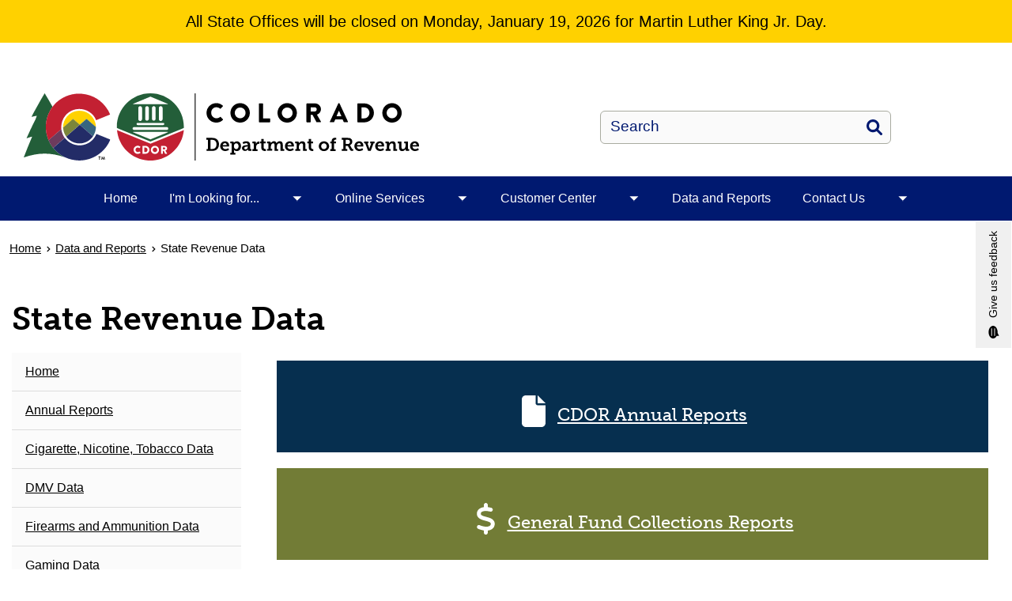

--- FILE ---
content_type: text/html; charset=UTF-8
request_url: https://cdor.colorado.gov/data-and-reports/state-revenue-data
body_size: 9710
content:
<!DOCTYPE html>
<html  lang="en" dir="ltr" prefix="content: http://purl.org/rss/1.0/modules/content/  dc: http://purl.org/dc/terms/  foaf: http://xmlns.com/foaf/0.1/  og: http://ogp.me/ns#  rdfs: http://www.w3.org/2000/01/rdf-schema#  schema: http://schema.org/  sioc: http://rdfs.org/sioc/ns#  sioct: http://rdfs.org/sioc/types#  skos: http://www.w3.org/2004/02/skos/core#  xsd: http://www.w3.org/2001/XMLSchema# ">
  <head>
    <script src="https://use.typekit.net/vvp7pty.js"></script>
    <script>try{Typekit.load({ async: true });}catch(e){}</script>
    <meta charset="utf-8" />
<noscript><style>form.antibot * :not(.antibot-message) { display: none !important; }</style>
</noscript><link rel="canonical" href="https://cdor.colorado.gov/data-and-reports/state-revenue-data" />
<meta name="robots" content="index, follow" />
<meta name="Generator" content="Drupal 10 (https://www.drupal.org)" />
<meta name="MobileOptimized" content="width" />
<meta name="HandheldFriendly" content="true" />
<meta name="viewport" content="width=device-width, initial-scale=1.0" />
<link rel="alternate" hreflang="en" href="https://cdor.colorado.gov/data-and-reports/state-revenue-data" />
<link rel="icon" href="/themes/custom/ci_xy/favicon.ico" type="image/vnd.microsoft.icon" />

    <title>State Revenue Data | Colorado Department of Revenue</title>

        
    <link rel="stylesheet" media="all" href="/modules/custom/ci_admin_tweaks/css/ci_at_style.css?t74x3v" />
<link rel="stylesheet" media="all" href="/modules/custom/ci_theme_options/css/ci_theme_style.css?t74x3v" />
<link rel="stylesheet" media="all" href="/core/misc/components/progress.module.css?t74x3v" />
<link rel="stylesheet" media="all" href="/core/misc/components/ajax-progress.module.css?t74x3v" />
<link rel="stylesheet" media="all" href="/core/modules/system/css/components/align.module.css?t74x3v" />
<link rel="stylesheet" media="all" href="/core/modules/system/css/components/fieldgroup.module.css?t74x3v" />
<link rel="stylesheet" media="all" href="/core/modules/system/css/components/container-inline.module.css?t74x3v" />
<link rel="stylesheet" media="all" href="/core/modules/system/css/components/clearfix.module.css?t74x3v" />
<link rel="stylesheet" media="all" href="/core/modules/system/css/components/details.module.css?t74x3v" />
<link rel="stylesheet" media="all" href="/core/modules/system/css/components/hidden.module.css?t74x3v" />
<link rel="stylesheet" media="all" href="/core/modules/system/css/components/item-list.module.css?t74x3v" />
<link rel="stylesheet" media="all" href="/core/modules/system/css/components/js.module.css?t74x3v" />
<link rel="stylesheet" media="all" href="/core/modules/system/css/components/nowrap.module.css?t74x3v" />
<link rel="stylesheet" media="all" href="/core/modules/system/css/components/position-container.module.css?t74x3v" />
<link rel="stylesheet" media="all" href="/core/modules/system/css/components/reset-appearance.module.css?t74x3v" />
<link rel="stylesheet" media="all" href="/core/modules/system/css/components/resize.module.css?t74x3v" />
<link rel="stylesheet" media="all" href="/core/modules/system/css/components/system-status-counter.css?t74x3v" />
<link rel="stylesheet" media="all" href="/core/modules/system/css/components/system-status-report-counters.css?t74x3v" />
<link rel="stylesheet" media="all" href="/core/modules/system/css/components/system-status-report-general-info.css?t74x3v" />
<link rel="stylesheet" media="all" href="/core/modules/system/css/components/tablesort.module.css?t74x3v" />
<link rel="stylesheet" media="all" href="/modules/contrib/bootstrap_paragraphs/css/bootstrap-paragraphs.min.css?t74x3v" />
<link rel="stylesheet" media="all" href="/modules/contrib/bootstrap_paragraphs/css/bootstrap-paragraphs-columns.min.css?t74x3v" />
<link rel="stylesheet" media="all" href="/modules/contrib/bootstrap_paragraphs/css/bootstrap-paragraphs-colors.css?t74x3v" />
<link rel="stylesheet" media="all" href="/core/modules/views/css/views.module.css?t74x3v" />
<link rel="stylesheet" media="all" href="/modules/contrib/cacheflush/css/cacheflush.menu.css?t74x3v" />
<link rel="stylesheet" media="all" href="/modules/contrib/ckeditor_accordion/css/accordion.frontend.css?t74x3v" />
<link rel="stylesheet" media="all" href="/modules/contrib/google_cse/css/google_cse.css?t74x3v" />
<link rel="stylesheet" media="all" href="/modules/contrib/google_cse/css/no_watermark.css?t74x3v" />
<link rel="stylesheet" media="all" href="/modules/contrib/paragraphs/css/paragraphs.unpublished.css?t74x3v" />
<link rel="stylesheet" media="all" href="/modules/contrib/social_media_links/css/social_media_links.theme.css?t74x3v" />
<link rel="stylesheet" media="all" href="/modules/contrib/tb_megamenu/dist/base.css?t74x3v" />
<link rel="stylesheet" media="all" href="/modules/contrib/tb_megamenu/dist/styles.css?t74x3v" />
<link rel="stylesheet" media="all" href="/modules/contrib/webform/modules/webform_bootstrap/css/webform_bootstrap.css?t74x3v" />
<link rel="stylesheet" media="all" href="/themes/custom/ci_xy/css/style.css?t74x3v" />
<link rel="stylesheet" media="all" href="/sites/revenue/files/asset_injector/css/accordion_focus_contrast-27288abeb0d772843e546a4173fdd0dd.css?t74x3v" />
<link rel="stylesheet" media="all" href="/sites/revenue/files/asset_injector/css/dor_style_tables-7af12a50061ed1039ce184d34377e5d6.css?t74x3v" />
<link rel="stylesheet" media="all" href="/sites/revenue/files/asset_injector/css/left_menu_underline-2b41edb1a298cc9c3e0e9cfbbdd0d499.css?t74x3v" />
<link rel="stylesheet" media="all" href="/sites/revenue/files/asset_injector/css/underline_icon_links-82cba112e11fe2c0d23c8c74b40a4bf4.css?t74x3v" />
<link rel="stylesheet" media="all" href="/sites/revenue/files/asset_injector/css/webform_email_handler_temp_css_fix_barry_tyler_co-f7b9202a8bd60ff489b10e84aef3d94c.css?t74x3v" />

    <script type="application/json" data-drupal-selector="drupal-settings-json">{"path":{"baseUrl":"\/","pathPrefix":"","currentPath":"node\/10541","currentPathIsAdmin":false,"isFront":false,"currentLanguage":"en"},"pluralDelimiter":"\u0003","suppressDeprecationErrors":true,"gtag":{"tagId":"G-L5D2L4MG9T","consentMode":false,"otherIds":[],"events":[],"additionalConfigInfo":[]},"ajaxPageState":{"libraries":"[base64]","theme":"ci_xy","theme_token":null},"ajaxTrustedUrl":{"\/search\/search":true},"ckeditorAccordion":{"accordionStyle":{"collapseAll":1,"keepRowsOpen":1,"animateAccordionOpenAndClose":1,"openTabsWithHash":1,"allowHtmlInTitles":0}},"bootstrap":{"forms_has_error_value_toggle":1,"popover_enabled":1,"popover_animation":1,"popover_auto_close":1,"popover_container":"body","popover_content":"","popover_delay":"0","popover_html":0,"popover_placement":"right","popover_selector":"","popover_title":"","popover_trigger":"click","tooltip_enabled":1,"tooltip_animation":1,"tooltip_container":"body","tooltip_delay":"0","tooltip_html":0,"tooltip_placement":"auto left","tooltip_selector":"","tooltip_trigger":"hover"},"TBMegaMenu":{"TBElementsCounter":{"column":null},"theme":"ci_xy","691af7fc-6e09-483b-8ecc-4a9a79cf8897":{"arrows":"1"}},"googlePSE":{"language":"en","displayWatermark":0},"user":{"uid":0,"permissionsHash":"282a8eb891ba4e002069024f4da367d37cfda3fec299e5105c6c8f0b84518ecd"}}</script>
<script src="/core/misc/drupalSettingsLoader.js?v=10.5.6"></script>
<script src="https://kit.fontawesome.com/29dcdba56a.js" defer crossorigin="anonymous"></script>
<script src="/modules/contrib/google_tag/js/gtag.js?t74x3v"></script>

  </head>
  <body class="path-node page-node-type-page has-glyphicons">
    <div class="site-wrapper">
      <a href="#main-content" class="visually-hidden focusable skip-link">
        Skip to main content
      </a>
      
        <div class="dialog-off-canvas-main-canvas" data-off-canvas-main-canvas>
    

<header>
    
  <div class="region region-co-branding">
    


  
   
<section class="views-element-container block block-views block-views-blockalert-bar-block-1 clearfix       color__brand-yellow
  " id="block-views-block-alert-bar-block-1" aria-label="Announcement" role="region">
    
        

          <div class="form-group"><div class="view view-alert-bar view-id-alert_bar view-display-id-block_1 js-view-dom-id-06a19cb3035884dbe3ce6ad2263f1d6bd343c6ccd65352d5f297bda9838688d2">
  
    
  
    
    

      <div class="view-content">
          <div class="views-row"><div class="views-field views-field-field-alert-summary"><div class="field-content"><p>All State Offices will be closed on Monday, January 19, 2026 for Martin Luther King Jr. Day.</p></div></div></div>

    </div>
  
          </div>
</div>

    </section>

    <div class="container">
        <section id="block-googletranslate" class="block block-block-content block-block-contentce2a82d9-2097-45f4-94d7-68d7607c4464 clearfix" aria-label="Site Translation">
  
    

      
            <div class="field field--name-body field--type-text-with-summary field--label-hidden field--item"><div id="google_translate_element">&nbsp;</div>
<script type="text/javascript">
function googleTranslateElementInit() {
  new google.translate.TranslateElement({pageLanguage: 'en'}, 'google_translate_element');
}
</script><script type="text/javascript" src="//translate.google.com/translate_a/element.js?cb=googleTranslateElementInit"></script></div>
      
  </section>


    </div>
  </div>

      <div class="header">
    <div class="row">
      <div class="container">
        <div class="col-sm-7">
            <div class="region region-global-header">
                  <a class="header__logo navbar-btn" href="/" aria-label="Colorado Department of Revenue" title="Colorado Department of Revenue" rel="home">
        <img class="header__logo--image" src="/sites/revenue/files/logo.svg" alt="Colorado Department of Revenue" />
      </a>
      
  </div>

        </div>
        <div class="col-sm-5">
          <div class="header__search googlesearch">
            <div class="search-block-form google-cse block block-search block-search-form-block" data-drupal-selector="search-block-form" id="block-searchform" role="search">
  
    
      <form action="/search/search" method="get" id="search-block-form" accept-charset="UTF-8">
  <div class="form-item js-form-item form-type-search js-form-type-search form-item-keys js-form-item-keys form-no-label form-group">
      <label for="edit-keys--2" class="control-label sr-only">Search</label>
  
  
  <div class="input-group"><input title="Enter the terms you wish to search for." data-drupal-selector="edit-keys" class="form-search form-control" placeholder="Search" type="search" id="edit-keys--2" name="keys" value="" size="40" maxlength="128" data-toggle="tooltip" /><span class="input-group-btn"><button  type="submit" value="Search" class="button js-form-submit form-submit btn" >Search</button></span></div>

  
  
  </div>
<div class="form-actions form-group js-form-wrapper form-wrapper" data-drupal-selector="edit-actions" id="edit-actions"></div>

</form>

  </div>

          </div>
        </div>
      </div>
    </div>
  </div>
  

                                                                          <div class="top-nav-wrapper">
          <div class="top-nav color__brand-dark-blue">
            <div class="container">
                                                                                                                                                                                                                                                                                                                                                                                                                                                                                                                                                                                                                                                                                                <div class="region region-navigation">
    <section id="block-ci-xy-mainnavigation" class="block block-tb-megamenu block-tb-megamenu-menu-blockmain clearfix">
  
    

      <nav  class="tbm tbm-main tbm-arrows" id="691af7fc-6e09-483b-8ecc-4a9a79cf8897" data-breakpoint="1024" aria-label="Main">
      <button class="tbm-button" type="button">
      <div class="tbm-button-hamburger-menu-text">Menu</div>
      <span class="tbm-button-container">
        <span></span>
        <span></span>
        <span></span>
        <span></span>
      </span>
    </button>
    <div class="tbm-collapse ">
    <ul  class="tbm-nav level-0 items-6" >
                      
  <li  class="tbm-item level-1" aria-level="1">
      <div class="tbm-link-container color__brand-dark-blue">
            <a href="/home" class="tbm-link level-1">
                Home
          </a>
            </div>
    
</li>

                        
  <li  class="tbm-item level-1 tbm-item--has-dropdown" aria-level="1">
      <div class="tbm-link-container color__brand-dark-blue">
            <a href="/home" class="tbm-link level-1">
                I&#039;m Looking for...
          </a>
                <button aria-controls="menu-item-e1312c57fca500bb3f9d51ad94ca9446" aria-expanded="off" class="tbm-submenu-toggle  always-show color__brand-dark-blue"> <span class="visually-hidden">Toggle I&#039;m Looking for...  submenu</span></button>
          </div>
    <div  class="tbm-submenu tbm-item-child tbm-has-width" style="width: 290px;" id="menu-item-e1312c57fca500bb3f9d51ad94ca9446">
      <div class="color__brand-dark-blue">
  <div  class="tbm-row">
          <div  class="tbm-column span12">
  <div class="tbm-column-inner">
               <ul  class="tbm-subnav level-1 items-8">
                      
  <li  class="tbm-item level-2" aria-level="2">
      <div class="tbm-link-container color__brand-dark-blue">
            <a href="https://cdor.colorado.gov/website-navigation-and-quick-questions" class="tbm-link level-2">
                Quick Questions
          </a>
            </div>
    
</li>

                      
  <li  class="tbm-item level-2" aria-level="2">
      <div class="tbm-link-container color__brand-dark-blue">
            <a href="https://dmv.colorado.gov/forms-and-publications-1" class="tbm-link level-2">
                DMV Forms
          </a>
            </div>
    
</li>

                      
  <li  class="tbm-item level-2" aria-level="2">
      <div class="tbm-link-container color__brand-dark-blue">
            <a href="https://dmv.colorado.gov/AppointmentScheduling" class="tbm-link level-2">
                Make a DMV Appointment
          </a>
            </div>
    
</li>

                      
  <li  class="tbm-item level-2" aria-level="2">
      <div class="tbm-link-container color__brand-dark-blue">
            <a href="https://tax.colorado.gov/forms-by-tax-type" class="tbm-link level-2">
                Tax Forms
          </a>
            </div>
    
</li>

                      
  <li  class="tbm-item level-2" aria-level="2">
      <div class="tbm-link-container color__brand-dark-blue">
            <a href="https://tax.colorado.gov/third-party-access" class="tbm-link level-2">
                Tax Power of Attorney Form
          </a>
            </div>
    
</li>

                      
  <li  class="tbm-item level-2" aria-level="2">
      <div class="tbm-link-container color__brand-dark-blue">
            <a href="https://tax.colorado.gov/sales-use-tax" class="tbm-link level-2">
                Sales Tax
          </a>
            </div>
    
</li>

                      
  <li  class="tbm-item level-2" aria-level="2">
      <div class="tbm-link-container color__brand-dark-blue">
            <a href="https://tax.colorado.gov/how-to-apply-for-a-colorado-sales-tax-license" class="tbm-link level-2">
                Sales Tax License Application
          </a>
            </div>
    
</li>

                      
  <li  class="tbm-item level-2" aria-level="2">
      <div class="tbm-link-container color__brand-dark-blue">
            <a href="/im-looking-for/lexipol-policies" class="tbm-link level-2">
                Lexipol Policies
          </a>
            </div>
    
</li>

  </ul>

      </div>
</div>

      </div>
</div>
  </div>

</li>

                        
  <li  class="tbm-item level-1 tbm-item--has-dropdown" aria-level="1">
      <div class="tbm-link-container color__brand-dark-blue">
            <a href="/home" class="tbm-link level-1">
                Online Services
          </a>
                <button aria-controls="menu-item-14599584100d71e0f910ff997f0af5e6" aria-expanded="off" class="tbm-submenu-toggle  always-show color__brand-dark-blue"> <span class="visually-hidden">Toggle Online Services  submenu</span></button>
          </div>
    <div  class="tbm-submenu tbm-item-child tbm-has-width" style="width: 290px;" id="menu-item-14599584100d71e0f910ff997f0af5e6">
      <div class="color__brand-dark-blue">
  <div  class="tbm-row">
          <div  class="tbm-column span12">
  <div class="tbm-column-inner">
               <ul  class="tbm-subnav level-1 items-4">
                      
  <li  class="tbm-item level-2" aria-level="2">
      <div class="tbm-link-container color__brand-dark-blue">
            <a href="https://mydmv.colorado.gov/_/" class="tbm-link level-2">
                MyDMV
          </a>
            </div>
    
</li>

                      
  <li  class="tbm-item level-2" aria-level="2">
      <div class="tbm-link-container color__brand-dark-blue">
            <a href="https://www.colorado.gov/revenueonline/_/" class="tbm-link level-2">
                Revenue Online (Tax)
          </a>
            </div>
    
</li>

                      
  <li  class="tbm-item level-2" aria-level="2">
      <div class="tbm-link-container color__brand-dark-blue">
            <a href="https://dmv.colorado.gov/AppointmentScheduling" class="tbm-link level-2">
                Schedule a DMV Appointment
          </a>
            </div>
    
</li>

                      
  <li  class="tbm-item level-2" aria-level="2">
      <div class="tbm-link-container color__brand-dark-blue">
            <a href="https://tax.colorado.gov/visit-a-service-center" class="tbm-link level-2">
                Schedule a Tax Appointment
          </a>
            </div>
    
</li>

  </ul>

      </div>
</div>

      </div>
</div>
  </div>

</li>

                        
  <li  class="tbm-item level-1 tbm-item--has-dropdown" aria-level="1">
      <div class="tbm-link-container color__brand-dark-blue">
            <a href="/home" class="tbm-link level-1">
                Customer Center
          </a>
                <button aria-controls="menu-item-b7bd8a593aab224ae248ea7f8bf5781b" aria-expanded="off" class="tbm-submenu-toggle  always-show color__brand-dark-blue"> <span class="visually-hidden">Toggle Customer Center  submenu</span></button>
          </div>
    <div  class="tbm-submenu tbm-item-child tbm-has-width" style="width: 290px;" id="menu-item-b7bd8a593aab224ae248ea7f8bf5781b">
      <div class="color__brand-dark-blue">
  <div  class="tbm-row">
          <div  class="tbm-column span12">
  <div class="tbm-column-inner">
               <ul  class="tbm-subnav level-1 items-5">
                      
  <li  class="tbm-item level-2" aria-level="2">
      <div class="tbm-link-container color__brand-dark-blue">
            <a href="/advocate" class="tbm-link level-2">
                Ask for Help
          </a>
            </div>
    
</li>

                      
  <li  class="tbm-item level-2" aria-level="2">
      <div class="tbm-link-container color__brand-dark-blue">
            <a href="/accessibility" class="tbm-link level-2">
                Accessibility &amp; ADA Accommodations
          </a>
            </div>
    
</li>

                      
  <li  class="tbm-item level-2" aria-level="2">
      <div class="tbm-link-container color__brand-dark-blue">
            <a href="/military-veterans" class="tbm-link level-2">
                Active Duty Military &amp; Veterans
          </a>
            </div>
    
</li>

                      
  <li  class="tbm-item level-2" aria-level="2">
      <div class="tbm-link-container color__brand-dark-blue">
            <a href="/cora" class="tbm-link level-2">
                Colorado Open Records Act (CORA)
          </a>
            </div>
    
</li>

                      
  <li  class="tbm-item level-2" aria-level="2">
      <div class="tbm-link-container color__brand-dark-blue">
            <a href="/rulemaking" class="tbm-link level-2">
                What is Rulemaking?
          </a>
            </div>
    
</li>

  </ul>

      </div>
</div>

      </div>
</div>
  </div>

</li>

                              
  <li  class="tbm-item level-1 active active-trail" aria-level="1">
      <div class="tbm-link-container color__brand-dark-blue">
            <a href="/data-and-reports" class="tbm-link level-1 active-trail">
                Data and Reports
          </a>
            </div>
    
</li>

                        
  <li  class="tbm-item level-1 tbm-item--has-dropdown" aria-level="1">
      <div class="tbm-link-container color__brand-dark-blue">
            <a href="/home" class="tbm-link level-1">
                Contact Us
          </a>
                <button aria-controls="menu-item-e9f97c3407ac6001163b130cd8630001" aria-expanded="off" class="tbm-submenu-toggle  always-show color__brand-dark-blue"> <span class="visually-hidden">Toggle Contact Us  submenu</span></button>
          </div>
    <div  class="tbm-submenu tbm-item-child tbm-has-width" style="width: 290px;" id="menu-item-e9f97c3407ac6001163b130cd8630001">
      <div class="color__brand-dark-blue">
  <div  class="tbm-row">
          <div  class="tbm-column span12">
  <div class="tbm-column-inner">
               <ul  class="tbm-subnav level-1 items-10">
                      
  <li  class="tbm-item level-2" aria-level="2">
      <div class="tbm-link-container color__brand-dark-blue">
            <a href="https://tax.colorado.gov/contact-us" class="tbm-link level-2">
                Taxation Division
          </a>
            </div>
    
</li>

                      
  <li  class="tbm-item level-2" aria-level="2">
      <div class="tbm-link-container color__brand-dark-blue">
            <a href="https://dmv.colorado.gov/contact-us-dmv" class="tbm-link level-2">
                Division of Motor Vehicles (DMV)
          </a>
            </div>
    
</li>

                      
  <li  class="tbm-item level-2" aria-level="2">
      <div class="tbm-link-container color__brand-dark-blue">
            <a href="https://sbg.colorado.gov/med/contact-us" class="tbm-link level-2">
                Marijuana Enforcement (MED)
          </a>
            </div>
    
</li>

                        
  <li  class="tbm-item level-2 tbm-item--has-flyout" aria-level="2">
      <div class="tbm-link-container color__brand-dark-blue">
            <a href="https://sbg.colorado.gov/specialized-business-group-contact-us" class="tbm-link level-2">
                Specialized Business Group
          </a>
                <button aria-controls="menu-item-6eaa2ffcfb1ea0346cb364c29553e5a1" aria-expanded="off" class="tbm-submenu-toggle  always-show color__brand-dark-blue"> <span class="visually-hidden">Toggle Specialized Business Group  submenu</span></button>
          </div>
    <div  class="tbm-submenu tbm-item-child" id="menu-item-6eaa2ffcfb1ea0346cb364c29553e5a1">
      <div class="color__brand-dark-blue">
  <div  class="tbm-row">
          <div  class="tbm-column span12">
  <div class="tbm-column-inner">
               <ul  class="tbm-subnav level-2 items-4">
                      
  <li  class="tbm-item level-3" aria-level="3">
      <div class="tbm-link-container color__brand-dark-blue">
            <a href="https://sbg.colorado.gov/contact-the-auto-industry-division" class="tbm-link level-3">
                Auto Industry
          </a>
            </div>
    
</li>

                      
  <li  class="tbm-item level-3" aria-level="3">
      <div class="tbm-link-container color__brand-dark-blue">
            <a href="https://sbg.colorado.gov/contact-us-gaming" class="tbm-link level-3">
                Gaming &amp; Sports Betting
          </a>
            </div>
    
</li>

                      
  <li  class="tbm-item level-3" aria-level="3">
      <div class="tbm-link-container color__brand-dark-blue">
            <a href="https://sbg.colorado.gov/contact-the-liquor-and-tobacco-enforcement-division" class="tbm-link level-3">
                Liquor &amp; Tobacco
          </a>
            </div>
    
</li>

                      
  <li  class="tbm-item level-3" aria-level="3">
      <div class="tbm-link-container color__brand-dark-blue">
            <a href="https://sbg.colorado.gov/contact-the-racing-division" class="tbm-link level-3">
                Racing
          </a>
            </div>
    
</li>

  </ul>

      </div>
</div>

      </div>
</div>
  </div>

</li>

                      
  <li  class="tbm-item level-2" aria-level="2">
      <div class="tbm-link-container color__brand-dark-blue">
            <a href="https://www.coloradolottery.com/en/about/contact-us/" class="tbm-link level-2">
                Colorado Lottery
          </a>
            </div>
    
</li>

                      
  <li  class="tbm-item level-2" aria-level="2">
      <div class="tbm-link-container color__brand-dark-blue">
            <a href="/contact-us/contact-hearings" class="tbm-link level-2">
                Hearings Division
          </a>
            </div>
    
</li>

                      
  <li  class="tbm-item level-2" aria-level="2">
      <div class="tbm-link-container color__brand-dark-blue">
            <a href="/contact-the-executive-directors-office" class="tbm-link level-2">
                Executive Director&#039;s Office
          </a>
            </div>
    
</li>

                      
  <li  class="tbm-item level-2" aria-level="2">
      <div class="tbm-link-container color__brand-dark-blue">
            <a href="/media-center" class="tbm-link level-2">
                Media Center
          </a>
            </div>
    
</li>

                      
  <li  class="tbm-item level-2" aria-level="2">
      <div class="tbm-link-container color__brand-dark-blue">
            <a href="/human-resources" class="tbm-link level-2">
                Human Resources
          </a>
            </div>
    
</li>

                      
  <li  class="tbm-item level-2" aria-level="2">
      <div class="tbm-link-container color__brand-dark-blue">
            <a href="/advocate" class="tbm-link level-2">
                Ask for Help
          </a>
            </div>
    
</li>

  </ul>

      </div>
</div>

      </div>
</div>
  </div>

</li>

  </ul>

      </div>
  </nav>

<script>
if (window.matchMedia("(max-width: 1024px)").matches) {
  document.getElementById("691af7fc-6e09-483b-8ecc-4a9a79cf8897").classList.add('tbm--mobile');
}


</script>

  </section>


  </div>

            </div>
          </div>
        </div>
      </header>


<div style="display:none;">
  0
</div>

  

  <div id="xyBackground">

    <main tabindex="-1" class="main-container container js-quickedit-main-content">

      



      <div class="row">
                              <nav aria-label="Breadcrumb">
    <ol class="breadcrumb">
              <li >
                      <a href="/">Home</a>
                  </li>
              <li >
                      <a href="/data-and-reports">Data and Reports</a>
                  </li>
              <li  class="active">
                      <span aria-current="page">State Revenue Data</span>
                  </li>
          </ol>
  </nav>


                <div id="main-content"></div>

                                    <div class="col-sm-12">
                      <div class="region region-header">
      
  <h1>
State Revenue Data
</h1>


  </div>

                </div>
                                      <div class="wrap">
                                          <aside class="col-sm-3" role="complementary">
                    <div class="region sidebar-nav region-sidebar-first">
    <section id="block-menureferenceleft" class="block block-ctools-block block-entity-fieldnodefield-menu-reference-left clearfix">
  
    

      
            <div class="field field--name-field-menu-reference-left field--type-entity-reference field--label-hidden field--item">
            <nav aria-label="Data">
        <ul class="menu menu--data nav">
                      <li class="first"
        >
                                        <a href="/data-and-reports" data-drupal-link-system-path="node/10017">Home</a>
              </li>
                      <li
        >
                                        <a href="/annual-reports" data-drupal-link-system-path="node/10431">Annual Reports</a>
              </li>
                      <li
        >
                                        <a href="/data-and-reports/cigarette-nicotine-tobacco-data" data-drupal-link-system-path="node/10531">Cigarette, Nicotine, Tobacco Data</a>
              </li>
                      <li
        >
                                        <a href="/division-of-motor-vehicles-data" data-drupal-link-system-path="node/10401">DMV Data</a>
              </li>
                      <li
        >
                                        <a href="/data-and-reports/firearms-and-ammunition-data" data-drupal-link-system-path="node/11351">Firearms and Ammunition Data</a>
              </li>
                      <li
        >
                                        <a href="/data-and-reports/gaming-data" data-drupal-link-system-path="node/10391">Gaming Data</a>
              </li>
                      <li
        >
                                        <a href="/data-and-reports/income-tax-data" data-drupal-link-system-path="node/10521">Income Tax Data</a>
              </li>
                      <li
        >
                                        <a href="/data-and-reports/liquor-data" data-drupal-link-system-path="node/10386">Liquor Data</a>
              </li>
                      <li
        >
                                        <a href="/data-and-reports/colorado-lottery-data" data-drupal-link-system-path="node/10396">Lottery Data</a>
              </li>
                      <li
        >
                                        <a href="/data-and-reports/marijuana-data" data-drupal-link-system-path="node/10381">Marijuana Data</a>
              </li>
                      <li
        >
                                        <a href="/data-and-reports/motor-fuel-data" data-drupal-link-system-path="node/10536">Motor Fuel Data</a>
              </li>
                      <li
        >
                                        <a href="/data-and-reports/racing-data" data-drupal-link-system-path="node/10406">Racing Data</a>
              </li>
                      <li
        >
                                        <a href="/data-and-reports/sales-data" data-drupal-link-system-path="node/10526">Sales Data</a>
              </li>
                      <li class="active active-trail"
        >
                                        <a href="/data-and-reports/state-revenue-data" class="active-trail is-active" data-drupal-link-system-path="node/10541" aria-current="page">State Revenue Data</a>
              </li>
                      <li
        >
                                        <a href="/data-and-reports/tax-expenditure-data" data-drupal-link-system-path="node/10551">Tax Expenditure Data</a>
              </li>
                      <li class="last"
        >
                                        <a href="/data-and-reports/data-requests-and-questions" data-drupal-link-system-path="node/10696">Tax Data Requests and Questions</a>
              </li>
        </ul>
          </nav>
      
</div>
      
  </section>


  </div>

                </aside>
                                                              <section class="col-sm-9">
                                                              <div class="highlighted">  <div class="region region-highlighted">
    <div data-drupal-messages-fallback class="hidden"></div>

  </div>
</div>
                                                                                                                        
                                                                          

  <div class="region region-content" >
      
<div about="/data-and-reports/state-revenue-data" typeof="schema:WebPage" class="page full clearfix">

  
      <span property="schema:name" content="State Revenue Data" class="hidden"></span>


  
  <div>
    
      <div>








<div class="paragraph paragraph--type--bp-columns paragraph--view-mode--default">
  <div class="paragraph__column ">
    <div class="paragraph__column--container-wrapper">
  <div class="container"><div class="paragraph--type--bp-columns__1col">
      






    
        
    
   
    


    
    
    
    
    

    <div class="icon-card-left">
        <div class="paragraph__card paragraph paragraph--type--card-icon paragraph--view-mode--default color__ink">
            <div class="paragraph__column">
                <div class="paragraph__title">
                    <div class="paragraph__title">
                        <h3><h3>
                    </div>
                </div>
                
                                               <a class="paragraph__card--icon-link" href="/data-and-reports/cdor-annual-reports">
                                                                                    <div class="paragraph__card--icon col-sm-2">
                            <i class="fa fa-file"></i>
                        </div>
                                        <div class="paragraph__card--icon-text col-sm-10">
                        
            <div class="field field--name-field-text field--type-string field--label-hidden field--item">CDOR Annual Reports</div>
      
                    </div>
                </a>
                          </div>
        </div>
    </div>

    </div></div>
</div>
  </div>
</div>

</div>
      <div>








<div class="paragraph paragraph--type--bp-columns paragraph--view-mode--default">
  <div class="paragraph__column ">
    <div class="paragraph__column--container-wrapper">
  <div class="container"><div class="paragraph--type--bp-columns__1col">
      






    
        
    
   
    


    
    
    
    
    

    <div class="icon-card-left">
        <div class="paragraph__card paragraph paragraph--type--card-icon paragraph--view-mode--default color__brand-moss-green">
            <div class="paragraph__column">
                <div class="paragraph__title">
                    <div class="paragraph__title">
                        <h3><h3>
                    </div>
                </div>
                
                                               <a class="paragraph__card--icon-link" href="/data-and-reports/general-fund-collections-reports">
                                                                                    <div class="paragraph__card--icon col-sm-2">
                            <i class="fa fa-dollar-sign"></i>
                        </div>
                                        <div class="paragraph__card--icon-text col-sm-10">
                        
            <div class="field field--name-field-text field--type-string field--label-hidden field--item">General Fund Collections Reports</div>
      
                    </div>
                </a>
                          </div>
        </div>
    </div>

    </div></div>
</div>
  </div>
</div>

</div>
      <div>








<div class="paragraph paragraph--type--bp-columns paragraph--view-mode--default">
  <div class="paragraph__column ">
    <div class="paragraph__column--container-wrapper">
  <div class="container"><div class="paragraph--type--bp-columns__1col">
      






    
        
    
   
    


    
    
    
    
    

    <div class="icon-card-left">
        <div class="paragraph__card paragraph paragraph--type--card-icon paragraph--view-mode--default color__beige">
            <div class="paragraph__column">
                <div class="paragraph__title">
                    <div class="paragraph__title">
                        <h3><h3>
                    </div>
                </div>
                
                                               <a class="paragraph__card--icon-link" href="/data-and-reports/marijuana-data/marijuana-tax-reports">
                                                                                    <div class="paragraph__card--icon col-sm-2">
                            <i class="fa fa-pen"></i>
                        </div>
                                        <div class="paragraph__card--icon-text col-sm-10">
                        
            <div class="field field--name-field-text field--type-string field--label-hidden field--item">Marijuana Tax Reports</div>
      
                    </div>
                </a>
                          </div>
        </div>
    </div>

    </div></div>
</div>
  </div>
</div>

</div>
      <div>








<div class="paragraph paragraph--type--bp-columns paragraph--view-mode--default">
  <div class="paragraph__column ">
    <div class="paragraph__column--container-wrapper">
  <div class="container"><div class="paragraph--type--bp-columns__1col">
      






    
        
    
   
    


    
    
    
    
    

    <div class="icon-card-left">
        <div class="paragraph__card paragraph paragraph--type--card-icon paragraph--view-mode--default color__ink">
            <div class="paragraph__column">
                <div class="paragraph__title">
                    <div class="paragraph__title">
                        <h3><h3>
                    </div>
                </div>
                
                                               <a class="paragraph__card--icon-link" href="/data-and-reports/state-revenue-data/transportation-fees-revenue-report">
                                                                                    <div class="paragraph__card--icon col-sm-2">
                            <i class="fa fa-car"></i>
                        </div>
                                        <div class="paragraph__card--icon-text col-sm-10">
                        
            <div class="field field--name-field-text field--type-string field--label-hidden field--item">Transportation Fees Revenue Report</div>
      
                    </div>
                </a>
                          </div>
        </div>
    </div>

    </div></div>
</div>
  </div>
</div>

</div>
      <div>








<div class="paragraph paragraph--type--bp-columns paragraph--view-mode--default">
  <div class="paragraph__column ">
    <div class="paragraph__column--container-wrapper">
  <div class="container"><div class="paragraph--type--bp-columns__1col">
      






    
        
    
   
    


    
    
    
    
    

    <div class="icon-card-left">
        <div class="paragraph__card paragraph paragraph--type--card-icon paragraph--view-mode--default color__brand-moss-green">
            <div class="paragraph__column">
                <div class="paragraph__title">
                    <div class="paragraph__title">
                        <h3><h3>
                    </div>
                </div>
                
                                               <a class="paragraph__card--icon-link" href="https://www.colorado.gov/pacific/osc/financial-reports">
                                                                                    <div class="paragraph__card--icon col-sm-2">
                            <i class="fa fa-institution"></i>
                        </div>
                                        <div class="paragraph__card--icon-text col-sm-10">
                        
            <div class="field field--name-field-text field--type-string field--label-hidden field--item">Office of the State Controller Financial Reports</div>
      
                    </div>
                </a>
                          </div>
        </div>
    </div>

    </div></div>
</div>
  </div>
</div>

</div>
      <div>


    


  


<div class="paragraph paragraph--type--bp-columns paragraph--view-mode--default paragraph--width--narrow">
  <div class="paragraph__column ">
    <div class="paragraph__column--container-wrapper">
  <div class="container"><div class="paragraph--type--bp-columns__1col">
      


    
    
        
    
    
    

    
    
    
    
    
    

        <div class="paragraph__card paragraph paragraph--type--card-basic card_border paragraph--view-mode--default">
            <div class="paragraph__column">
                <div class="paragraph__title title_color   ">
                    <h3 class="mt-0 mb-0">
                        
                    </h3>
                </div>
                
            <div class="field field--name-field-card-body field--type-text-long field--label-hidden field--item"><div data-embed-button="document_media_browser" data-entity-embed-display="entity_reference:media_thumbnail" data-entity-embed-display-settings="{&quot;image_style&quot;:&quot;small_thumbnail_100x100_&quot;,&quot;image_link&quot;:&quot;&quot;}" data-entity-type="media" data-entity-uuid="071a1457-0fda-44f9-baaa-76583170b1a7" class="align-center embedded-entity" data-langcode="en">  <img loading="lazy" src="/sites/revenue/files/styles/small_thumbnail_100x100_/public/07-2020/iconmonstr-help-2-240.png" width="100" height="100" alt="&quot;&quot;" typeof="foaf:Image" class="img-responsive">


</div>


<p class="text-align-center"><strong>&nbsp;Have a question or a data request?</strong></p>

<p class="text-align-center"><strong><a class="btn btn-primary" href="/data-requests-and-questions" target="_blank"><span class="text">Contact Us</span></a></strong></p>
</div>
      
                
            </div>
    </div>

    </div></div>
</div>
  </div>
</div>

</div>
  
  </div>

</div>


  </div>

                          </section>
                                  </div>
      </div>
    </main>
  </div>
<footer>
                  <div class="footer__content-footer color__grey-sand">
              <div class="container">
                    <div class="region region-footer">
    <section id="block-blockmainfooter" class="block block-block-content block-block-content8e0f4fc5-1848-4e37-892d-08efb5472307 clearfix">
  
    

      
      <div>


    


  


<div class="paragraph paragraph--type--bp-columns paragraph--view-mode--default paragraph--width--full">
  <div class="paragraph__column ">
    <div class="paragraph__column--container-wrapper">
  <div class="container"><div class="paragraph--type--bp-columns__3col">
      


    
    

    
    
    <div class="paragraph paragraph--type--bp-block paragraph--view-mode--default">
                <div class="paragraph__column">          
            
            <div class="field field--name-field-custom-block-reference field--type-entity-reference field--label-hidden field--item">
      <div>








<div class="paragraph paragraph--type--bp-columns paragraph--view-mode--default">
  <div class="paragraph__column ">
    
  </div>
</div>

</div>
      <div>








<div class="paragraph paragraph--type--bp-columns paragraph--view-mode--default">
  <div class="paragraph__column ">
    <div class="paragraph__column--container-wrapper">
  <div class="container"><div class="paragraph--type--bp-columns__1col">
      


    
    
        
    
    
    

    
    
    
    
    
    

        <div class="paragraph__card paragraph paragraph--type--card-basic card_no-border paragraph--view-mode--default">
            <div class="paragraph__column">
                <div class="paragraph__title title_color   ">
                    <h3 class="mt-0 mb-0">
                        
                    </h3>
                </div>
                
            <div class="field field--name-field-card-body field--type-text-long field--label-hidden field--item"><!-- Structured Header Fix --><h2 class="sr-only">CDOR Resources</h2><p><span style="font-size:20px;"><strong>Helpful Links</strong></span></p><p><a href="/about-cdor" target="_blank" data-entity-type="node" data-entity-uuid="183b71ac-ccd3-4da2-91bd-5394acc7c471" data-entity-substitution="canonical" title="About CDOR"><strong>About CDOR</strong></a></p><p><a href="/accessibility" target="_blank"><strong>Accessibility Statement</strong></a></p><p><a href="https://docs.google.com/forms/d/e/1FAIpQLSeOmet84NAR-11mDWMFIC-CjOOpP3ojDXabAiKiwNGM-4gnqw/viewform" target="_blank"><strong>ADA Digital Services Request</strong></a></p><p><a href="https://www.governmentjobs.com/careers/colorado?keywords=Revenue" target="_blank"><strong>Careers</strong></a></p><p><a href="/holidays" target="_blank"><strong>Colorado State Holidays</strong></a></p><p><a href="/department-of-revenue-open-data-use-terms" target="_blank"><strong>Data Terms of Use</strong></a></p><p><a href="https://cdor.colorado.gov/discrimination-complaint" target="_blank"><strong>Discrimination Complaint Procedure</strong></a></p><p><a href="/privacy-notice" target="_blank" data-entity-type="node" data-entity-uuid="1ff687d1-7a26-4d16-a904-c6c3f193b346" data-entity-substitution="canonical" title="Privacy Notice"><strong>Website Privacy Notice</strong></a></p></div>
      
                
            </div>
    </div>

    </div></div>
</div>
  </div>
</div>

</div>
  </div>
      
        </div>
            </div>  

    </div><div class="paragraph--type--bp-columns__3col">
      


    
    
        
    
    
    

    
    
    
    
    
    

        <div class="paragraph__card paragraph paragraph--type--card-basic card_no-border paragraph--view-mode--default">
            <div class="paragraph__column">
                <div class="paragraph__title title_color   ">
                    <h3 class="mt-0 mb-0">
                        
                    </h3>
                </div>
                
            <div class="field field--name-field-card-body field--type-text-long field--label-hidden field--item"><p><span style="font-size:20px;"><strong>Contact Us</strong></span></p><p><a href="https://tax.colorado.gov/contact-us" target="_blank"><strong>Taxation Division</strong></a></p><p><a href="https://dmv.colorado.gov/contact-us-dmv" target="_blank"><strong>Division of Motor Vehicles (DMV)</strong></a></p><p><a href="https://sbg.colorado.gov/med/contact-us" target="_blank"><strong>Marijuana Enforcement (MED)</strong></a></p><p><a href="https://sbg.colorado.gov/specialized-business-group-contact-us" target="_blank"><strong>Specialized Business Group</strong></a></p><p><a href="https://www.coloradolottery.com/en/about/contact-us/" target="_blank"><strong>Colorado Lottery</strong></a></p><p><a href="/contact-hearings" target="_blank" title="Contact Hearings"><strong>Hearings Division</strong></a></p><p><a href="/contact-the-executive-directors-office" target="_blank" title="Contact the Executive Director&amp;#039;s Office"><strong>Executive Director’s Office</strong></a></p><p><a href="/media-center" target="_blank" title="Media Center "><strong>Media Center</strong></a></p><p><a href="https://cdor.colorado.gov/advocate" target="_blank" title="Ask for Help"><strong>Ask for Help</strong></a></p></div>
      
                
            </div>
    </div>

    </div><div class="paragraph--type--bp-columns__3col">
      


    
    

    
    
    <div class="paragraph paragraph--type--bp-block paragraph--view-mode--default">
                <div class="paragraph__column">          
            
            <div class="field field--name-field-custom-block-reference field--type-entity-reference field--label-hidden field--item">
      <div>








<div class="paragraph paragraph--type--bp-columns paragraph--view-mode--default">
  <div class="paragraph__column ">
    <div class="paragraph__column--container-wrapper">
  <div class="container"><div class="paragraph--type--bp-columns__1col">
      


    
    
        
    
    
    

    
    
    
    
    
    

        <div class="paragraph__card paragraph paragraph--type--card-basic card_no-border paragraph--view-mode--default">
            <div class="paragraph__column">
                <div class="paragraph__title title_color   ">
                    <h3 class="mt-0 mb-0">
                        
                    </h3>
                </div>
                
            <div class="field field--name-field-card-body field--type-text-long field--label-hidden field--item"><p><span style="font-size:20px;"><strong>Office Locations</strong></span></p>

<p><strong><a href="https://dmv.colorado.gov/locations" target="_blank">DMV Locations</a></strong></p>

<p><strong><a href="https://tax.colorado.gov/visit-a-service-center" target="_blank">Tax Service Centers</a></strong></p>

<p><strong><a href="https://www.coloradolottery.com/en/about/contact-us/" target="_blank">Lottery Claims Offices</a></strong></p>

<p><strong><a href="https://sbg.colorado.gov/med/contact-us" target="_blank">Marijuana Enforcement (MED)</a></strong></p>

<p><strong><a href="https://sbg.colorado.gov/specialized-business-group-contact-us" target="_blank">Specialized Business Group</a></strong></p>
</div>
      
                
            </div>
    </div>

    </div></div>
</div>
  </div>
</div>

</div>
      <div>








<div class="paragraph paragraph--type--bp-columns paragraph--view-mode--default">
  <div class="paragraph__column ">
    <div class="paragraph__column--container-wrapper">
  <div class="container"><div class="paragraph--type--bp-columns__1col">
      


    
    

    
    
    <div class="paragraph paragraph--type--bp-block paragraph--view-mode--default">
                <div class="paragraph__column">          
            
            <div class="field field--name-field-custom-block-reference field--type-entity-reference field--label-hidden field--item">
      <div>








<div class="paragraph paragraph--type--bp-columns paragraph--view-mode--default">
  <div class="paragraph__column ">
    <div class="paragraph__column--container-wrapper">
  <div class="container"><div class="paragraph--type--bp-columns__1col">
      


    
    
        
    
    
    

    
    
    
    
    
    

        <div class="paragraph__card paragraph paragraph--type--card-basic card_no-border paragraph--view-mode--default">
            <div class="paragraph__column">
                <div class="paragraph__title title_color   ">
                    <h3 class="mt-0 mb-0">
                        
                    </h3>
                </div>
                
            <div class="field field--name-field-card-body field--type-text-long field--label-hidden field--item"><p><span style="font-size:20px;"><strong>Follow Us</strong></span></p></div>
      
                
            </div>
    </div>

    </div></div>
</div>
  </div>
</div>

</div>
      <div>








<div class="paragraph paragraph--type--bp-columns paragraph--view-mode--default">
  <div class="paragraph__column ">
    <div class="paragraph__column--container-wrapper">
  <div class="container"><div class="paragraph--type--bp-columns__5col">
      



<div class="paragraph paragraph--type--bp-image paragraph--view-mode--default paragraph--id--11666">
  <div class="paragraph__column">
                      <a href="https://www.facebook.com/ColoradoRevenue/">
          
            <div class="field field--name-bp-image-field field--type-image field--label-hidden field--item">  <img loading="lazy" src="/sites/revenue/files/2021-06/social_facebook_footer.png" width="150" height="150" alt="Facebook Logo" typeof="foaf:Image" class="img-responsive" />

</div>
      
          </a>
      </div>
</div>

    </div><div class="paragraph--type--bp-columns__5col">
      



<div class="paragraph paragraph--type--bp-image paragraph--view-mode--default paragraph--id--11671">
  <div class="paragraph__column">
                      <a href="https://www.linkedin.com/company/corevenue">
          
            <div class="field field--name-bp-image-field field--type-image field--label-hidden field--item">  <img loading="lazy" src="/sites/revenue/files/2021-06/social_linkedin_footer.png" width="150" height="150" alt="LinkedIn Logo" typeof="foaf:Image" class="img-responsive" />

</div>
      
          </a>
      </div>
</div>

    </div><div class="paragraph--type--bp-columns__5col">
      



<div class="paragraph paragraph--type--bp-image paragraph--view-mode--default paragraph--id--11676">
  <div class="paragraph__column">
                      <a href="https://twitter.com/CO_Revenue">
          
            <div class="field field--name-bp-image-field field--type-image field--label-hidden field--item">  <img loading="lazy" src="/sites/revenue/files/2025-06/X_logo.png" width="150" height="153" alt="X Logo Social Media Icon" typeof="foaf:Image" class="img-responsive" />

</div>
      
          </a>
      </div>
</div>

    </div><div class="paragraph--type--bp-columns__5col">
      



<div class="paragraph paragraph--type--bp-image paragraph--view-mode--default paragraph--id--13841">
  <div class="paragraph__column">
                      <a href="https://www.instagram.com/co_revenue/">
          
            <div class="field field--name-bp-image-field field--type-image field--label-hidden field--item">  <img loading="lazy" src="/sites/revenue/files/2023-11/IG%20Logo%20white%20backgroung_0.png" width="225" height="225" alt="Instagram Logo" typeof="foaf:Image" class="img-responsive" />

</div>
      
          </a>
      </div>
</div>

    </div><div class="paragraph--type--bp-columns__5col">
      


    
    

    
    
    <div class="paragraph paragraph--type--card-open-embed paragraph--view-mode--default">
                <div class="paragraph__column">          
            
  <div class="field field--name-field-open-embed field--type-text-long field--label-visually_hidden">
              <div class="field--item">&nbsp;</div>
          </div>

        </div>
            </div>  

    </div></div>
</div>
  </div>
</div>

</div>
      <div>








<div class="paragraph paragraph--type--bp-columns paragraph--view-mode--default">
  <div class="paragraph__column ">
    
  </div>
</div>

</div>
      <div>








<div class="paragraph paragraph--type--bp-columns paragraph--view-mode--default">
  <div class="paragraph__column ">
    
  </div>
</div>

</div>
  </div>
      
        </div>
            </div>  

    </div></div>
</div>
  </div>
</div>

</div>
      <div>








<div class="paragraph paragraph--type--bp-columns paragraph--view-mode--default">
  <div class="paragraph__column ">
    <div class="paragraph__column--container-wrapper">
  <div class="container"><div class="paragraph--type--bp-columns__1col">
      


    
    

    
    
    <div class="paragraph paragraph--type--bp-block paragraph--view-mode--default">
                <div class="paragraph__column">          
            
            <div class="field field--name-field-custom-block-reference field--type-entity-reference field--label-hidden field--item">
      <div>








<div class="paragraph paragraph--type--bp-columns paragraph--view-mode--default">
  <div class="paragraph__column ">
    <div class="paragraph__column--container-wrapper">
  <div class="container"><div class="paragraph--type--bp-columns__1col">
      


    
    

    
    
    <div class="paragraph paragraph--type--card-open-embed paragraph--view-mode--default">
                <div class="paragraph__column">          
            
  <div class="field field--name-field-open-embed field--type-text-long field--label-visually_hidden">
              <div class="field--item"><style type="text/css">
.iframecontainer { 
position: relative; 
overflow: hidden; 
width: 100%; 
padding-top: 56.25%; 
} 
.responsive-iframe { 
position: absolute; 
top: 0; 
left: 0; 
bottom: 0; 
right: 0; 
width: 100%; 
height: 100%; 
}
</style></div>
          </div>

        </div>
            </div>  

    </div></div>
</div>
  </div>
</div>

</div>
  </div>
      
        </div>
            </div>  

    </div></div>
</div>
  </div>
</div>

</div>
  </div>
      
        </div>
            </div>  

    </div></div>
</div>
  </div>
</div>

</div>
  
  </section>


  </div>

                  <div style="display:none">
                    <p>placeholder</p>
                    </div>

              </div>
          </div>
          
          <div class="global__footer-color color__grey-sand">
          <div class="footer__global-footer">
              <div class="container">
                  <div class="row">
                      <div class="col-lg-9">
                          <ul class="footer__global-footer--links">
                              <li>&#169; 2026 State of Colorado</li>
                              <li><a href="https://data.colorado.gov/stories/s/fjyf-bdat">Transparency Online</a></li>
                              <li><a href="https://www.colorado.gov/general-notices">General Notices</a></li>
                          </ul>
                      </div>
                      <div class="col-lg-3">
                          <div class="footer__logo">
                              <a class="logo--cogov" aria-label="Colorado Official State Web Portal" href="https://www.colorado.gov">Colorado Official State Web Portal</a>
                          </div>
                      </div>
                  </div>
              </div>
          </div>
      </div>
  </footer>



  </div>

      <div id="disable_messages-debug-div" style="display:none;">
      <pre></pre>
    </div>

    </div>
    <script src="/core/assets/vendor/jquery/jquery.min.js?v=3.7.1"></script>
<script src="/core/assets/vendor/underscore/underscore-min.js?v=1.13.7"></script>
<script src="/core/assets/vendor/once/once.min.js?v=1.0.1"></script>
<script src="/core/misc/drupal.js?v=10.5.6"></script>
<script src="/core/misc/drupal.init.js?v=10.5.6"></script>
<script src="/core/misc/debounce.js?v=10.5.6"></script>
<script src="/core/assets/vendor/tabbable/index.umd.min.js?v=6.2.0"></script>
<script src="/themes/contrib/bootstrap/js/bootstrap-pre-init.js?t74x3v"></script>
<script src="/themes/contrib/bootstrap/js/drupal.bootstrap.js?t74x3v"></script>
<script src="/themes/contrib/bootstrap/js/attributes.js?t74x3v"></script>
<script src="/themes/contrib/bootstrap/js/theme.js?t74x3v"></script>
<script src="/themes/contrib/bootstrap/js/popover.js?t74x3v"></script>
<script src="/themes/contrib/bootstrap/js/tooltip.js?t74x3v"></script>
<script src="/modules/custom/ci_admin_tweaks/js/ci_at_actions.js?v=1.x"></script>
<script src="/modules/custom/ci_article_setup/js/article_setup.js?v=1.x"></script>
<script src="/modules/custom/ci_theme_options/js/ci_theme_options.js?v=1.x"></script>
<script src="/themes/custom/ci_xy/bootstrap/assets/javascripts/bootstrap/affix.js?t74x3v"></script>
<script src="/themes/custom/ci_xy/bootstrap/assets/javascripts/bootstrap/alert.js?t74x3v"></script>
<script src="/themes/custom/ci_xy/bootstrap/assets/javascripts/bootstrap/button.js?t74x3v"></script>
<script src="/themes/custom/ci_xy/bootstrap/assets/javascripts/bootstrap/carousel.js?t74x3v"></script>
<script src="/themes/custom/ci_xy/bootstrap/assets/javascripts/bootstrap/collapse.js?t74x3v"></script>
<script src="/themes/custom/ci_xy/bootstrap/assets/javascripts/bootstrap/dropdown.js?t74x3v"></script>
<script src="/themes/custom/ci_xy/bootstrap/assets/javascripts/bootstrap/modal.js?t74x3v"></script>
<script src="/themes/custom/ci_xy/bootstrap/assets/javascripts/bootstrap/tooltip.js?t74x3v"></script>
<script src="/themes/custom/ci_xy/bootstrap/assets/javascripts/bootstrap/popover.js?t74x3v"></script>
<script src="/themes/custom/ci_xy/bootstrap/assets/javascripts/bootstrap/scrollspy.js?t74x3v"></script>
<script src="/themes/custom/ci_xy/bootstrap/assets/javascripts/bootstrap/tab.js?t74x3v"></script>
<script src="/themes/custom/ci_xy/bootstrap/assets/javascripts/bootstrap/transition.js?t74x3v"></script>
<script src="/themes/custom/ci_xy/js/scripts.js?t74x3v"></script>
<script src="/themes/custom/ci_xy/js/slick-script.js?t74x3v"></script>
<script src="/modules/contrib/ckeditor_accordion/js/accordion.frontend.min.js?t74x3v"></script>
<script src="/modules/contrib/google_cse/js/google_cse.js?t74x3v"></script>
<script src="/core/misc/progress.js?v=10.5.6"></script>
<script src="/themes/contrib/bootstrap/js/misc/progress.js?t74x3v"></script>
<script src="/core/assets/vendor/loadjs/loadjs.min.js?v=4.3.0"></script>
<script src="/core/misc/announce.js?v=10.5.6"></script>
<script src="/core/misc/message.js?v=10.5.6"></script>
<script src="/themes/contrib/bootstrap/js/misc/message.js?t74x3v"></script>
<script src="/core/misc/ajax.js?v=10.5.6"></script>
<script src="/themes/contrib/bootstrap/js/misc/ajax.js?t74x3v"></script>
<script src="/modules/contrib/google_tag/js/gtag.ajax.js?t74x3v"></script>
<script src="/themes/custom/ci_xy/js/tb-megamenu-frontend.js?v=1.x"></script>
<script src="/modules/contrib/webform/js/webform.behaviors.js?v=10.5.6"></script>
<script src="/core/misc/states.js?v=10.5.6"></script>
<script src="/themes/contrib/bootstrap/js/misc/states.js?t74x3v"></script>
<script src="/modules/contrib/webform/js/webform.states.js?v=10.5.6"></script>
<script src="/modules/contrib/webform/modules/webform_bootstrap/js/webform_bootstrap.states.js?v=10.5.6"></script>

    <script type="text/javascript">
      /*<![CDATA[*/
      (function() {
      var sz = document.createElement('script'); sz.type = 'text/javascript'; sz.async = true;
      sz.src = 'https://siteimproveanalytics.com/js/siteanalyze_6340083.js';
      var s = document.getElementsByTagName('script')[0]; s.parentNode.insertBefore(sz, s);
      })();
      /*]]>*/
    </script>
  </body>
  </html>


--- FILE ---
content_type: text/css
request_url: https://cdor.colorado.gov/modules/contrib/bootstrap_paragraphs/css/bootstrap-paragraphs-colors.css?t74x3v
body_size: 583
content:
/**
 * @file
 * The css file for Bootstrap Paragraphs Colors.
 *
 * Included in bp-base library.
 */
/* Adds padding to fill in color. */
.paragraph.paragraph--color > .paragraph__column {
  padding-top: 30px;
  padding-bottom: 30px;
}
/* Fills color on colorless paragraph after color paragraph. */
.paragraph.paragraph--color + .paragraph > .paragraph__column {
  padding-top: 30px;
}
/* RGBA Colors from http://mdbootstrap.com/css/colors/#rgba-colors */
.bg-rgba-blue-light {
  background: rgba(3, 169, 244, 0.3);
}
.bg-rgba-red-light {
  background: rgba(244, 67, 54, 0.3);
}
.bg-rgba-pink-light {
  background: rgba(233, 30, 99, 0.3);
}
.bg-rgba-purple-light {
  background: rgba(156, 39, 176, 0.3);
}
.bg-rgba-indigo-light {
  background: rgba(63, 81, 181, 0.3);
}
.bg-rgba-cyan-light {
  background: rgba(0, 188, 212, 0.3);
}
.bg-rgba-teal-light {
  background: rgba(0, 150, 136, 0.3);
}
.bg-rgba-green-light {
  background: rgba(76, 175, 80, 0.3);
}
.bg-rgba-lime-light {
  background: rgba(205, 220, 57, 0.3);
}
.bg-rgba-yellow-light {
  background: rgba(255, 235, 59, 0.3);
}
.bg-rgba-orange-light {
  background: rgba(255, 152, 0, 0.3);
}
.bg-rgba-brown-light {
  background: rgba(121, 85, 72, 0.3);
}
.bg-rgba-grey-light {
  background: rgba(158, 158, 158, 0.3);
}
.bg-rgba-bluegrey-light {
  background: rgba(96, 125, 139, 0.3);
}
.bg-rgba-black-light {
  background: rgba(0, 0, 0, 0.3);
}
.bg-rgba-stylish-light {
  background: rgba(62, 69, 81, 0.3);
}
.bg-rgba-white-light {
  background: rgba(255, 255, 255, 0.3);
}
.bg-rgba-blue-strong {
  background: rgba(3, 169, 244, 0.7);
}
.bg-rgba-red-strong {
  background: rgba(244, 67, 54, 0.7);
}
.bg-rgba-pink-strong {
  background: rgba(233, 30, 99, 0.7);
}
.bg-rgba-purple-strong {
  background: rgba(156, 39, 176, 0.7);
}
.bg-rgba-indigo-strong {
  background: rgba(63, 81, 181, 0.7);
}
.bg-rgba-cyan-strong {
  background: rgba(0, 188, 212, 0.7);
}
.bg-rgba-teal-strong {
  background: rgba(0, 150, 136, 0.7);
}
.bg-rgba-green-strong {
  background: rgba(76, 175, 80, 0.7);
}
.bg-rgba-lime-strong {
  background: rgba(205, 220, 57, 0.7);
}
.bg-rgba-yellow-strong {
  background: rgba(255, 235, 59, 0.7);
}
.bg-rgba-orange-strong {
  background: rgba(255, 152, 0, 0.7);
}
.bg-rgba-brown-strong {
  background: rgba(121, 85, 72, 0.7);
}
.bg-rgba-grey-strong {
  background: rgba(158, 158, 158, 0.7);
}
.bg-rgba-bluegrey-strong {
  background: rgba(96, 125, 139, 0.7);
}
.bg-rgba-black-strong {
  background: rgba(0, 0, 0, 0.7);
}
.bg-rgba-stylish-strong {
  background: rgba(62, 69, 81, 0.7);
}
.bg-rgba-white-strong {
  background: rgba(255, 255, 255, 0.7);
}
.bg-rgba-blue-slight {
  background: rgba(3, 169, 244, 0.1);
}
.bg-rgba-red-slight {
  background: rgba(244, 67, 54, 0.1);
}
.bg-rgba-pink-slight {
  background: rgba(233, 30, 99, 0.1);
}
.bg-rgba-purple-slight {
  background: rgba(156, 39, 176, 0.1);
}
.bg-rgba-indigo-slight {
  background: rgba(63, 81, 181, 0.1);
}
.bg-rgba-cyan-slight {
  background: rgba(0, 188, 212, 0.1);
}
.bg-rgba-teal-slight {
  background: rgba(0, 150, 136, 0.1);
}
.bg-rgba-green-slight {
  background: rgba(76, 175, 80, 0.1);
}
.bg-rgba-lime-slight {
  background: rgba(205, 220, 57, 0.1);
}
.bg-rgba-yellow-slight {
  background: rgba(255, 235, 59, 0.1);
}
.bg-color--rgba-orange-slight {
  background: rgba(255, 152, 0, 0.1);
}
.bg-color--rgba-brown-slight {
  background: rgba(121, 85, 72, 0.1);
}
.bg-color--rgba-grey-slight {
  background: rgba(158, 158, 158, 0.1);
}
.bg-color--rgba-bluegrey-slight {
  background: rgba(96, 125, 139, 0.1);
}
.bg-rgba-black-slight {
  background: rgba(0, 0, 0, 0.1);
}
.bg-rgba-stylish-slight {
  background: rgba(62, 69, 81, 0.1);
}
.bg-rgba-white-slight {
  background: rgba(255, 255, 255, 0.1);
}


--- FILE ---
content_type: text/css
request_url: https://cdor.colorado.gov/sites/revenue/files/asset_injector/css/accordion_focus_contrast-27288abeb0d772843e546a4173fdd0dd.css?t74x3v
body_size: 172
content:
/* Accordion Outline Color Override For Better Accessibility Contrast */
/* BRAVO VERSION - Must also support #FFFFFF and #F5F5F5 in addition to #001970  */

/* TWO DIFFERENT KINDS OF ACCORDION - GET BOTH */

.paragraph--type--bp-accordion .panel .panel-title > button:focus-visible {
    outline: 2px solid #B38600 !important;
    outline-offset: 2px;
    transition: outline-offset 0.15s linear;
}

.ckeditor-accordion-container > dl dt a.ckeditor-accordion-toggler:focus-visible, .ckeditor-accordion-container > dl dt button.ckeditor-accordion-toggler:focus-visible {
    outline: 2px solid #B38600 !important;
    outline-offset: 2px;
    transition: outline-offset 0.15s linear;
}

--- FILE ---
content_type: text/css
request_url: https://cdor.colorado.gov/sites/revenue/files/asset_injector/css/dor_style_tables-7af12a50061ed1039ce184d34377e5d6.css?t74x3v
body_size: 173
content:
/* ADDS VERTICAL RULES AND ALTERNATING COLORS TO ALL TABLES FOR BETTER READABILITY */
/* !important declaration needed to ovverride _calendar.scss conflict */
/* Charlie version, matching Tyler's shifting classes - 11-7-25 */
/* Class selector main div.row selects content but does not affect Drupal editing window */


main div.row table {border: 2px solid black;}
main div.row th { border-left:1px solid black; }
main div.row td { border-left:1px solid black; }
main div.row tr:nth-child(even) {background-color: #DCE5EF !important;}


--- FILE ---
content_type: image/svg+xml
request_url: https://cdor.colorado.gov/sites/revenue/files/logo.svg
body_size: 4288
content:
<?xml version="1.0" encoding="utf-8"?>
<!-- Generator: Adobe Illustrator 24.0.1, SVG Export Plug-In . SVG Version: 6.00 Build 0)  -->
<svg version="1.1" id="Layer_1" xmlns="http://www.w3.org/2000/svg" xmlns:xlink="http://www.w3.org/1999/xlink" x="0px" y="0px"
	 viewBox="0 0 583 99.1" style="enable-background:new 0 0 583 99.1;" xml:space="preserve">
<style type="text/css">
	.st0{fill:#235E39;}
	.st1{fill:#FFD200;}
	.st2{fill:#C32032;}
	.st3{fill:#7B863A;}
	.st4{fill:#6D3B5D;}
	.st5{fill:#232C67;}
	.st6{fill:#37657F;}
	.st7{fill:#FFFFFF;}
</style>
<g>
	<path d="M284.1,20.5c1.9,0,3.9,0.7,5.4,2c0.3,0.3,0.7,0.3,1,0l3.1-3.2c0.3-0.3,0.3-0.8,0-1.1c-2.7-2.5-5.6-3.7-9.6-3.7
		c-8,0-14.4,6.4-14.4,14.4c0,8,6.4,14.3,14.4,14.3c3.5,0,7-1.2,9.7-3.9c0.3-0.3,0.3-0.8,0-1.1l-3.1-3.3c-0.2-0.3-0.8-0.3-1,0
		c-1.4,1.2-3.5,1.9-5.3,1.9c-4.5,0-7.8-3.7-7.8-8.1C276.3,24.3,279.6,20.5,284.1,20.5"/>
	<path d="M319.2,14.5c-8,0-14.3,6.4-14.3,14.4c0,8,6.3,14.3,14.3,14.3c8,0,14.3-6.3,14.3-14.3C333.6,20.9,327.2,14.5,319.2,14.5
		 M319.2,36.8c-4.3,0-7.9-3.6-7.9-7.9c0-4.4,3.6-8,7.9-8c4.4,0,8,3.6,8,8C327.2,33.2,323.6,36.8,319.2,36.8"/>
	<path d="M362.7,36.9h-9.6V15.7c0-0.4-0.4-0.8-0.8-0.8h-4.7c-0.4,0-0.8,0.4-0.8,0.8V42c0,0.4,0.3,0.8,0.8,0.8h15.1
		c0.4,0,0.8-0.4,0.8-0.8v-4.3C363.4,37.3,363.1,36.9,362.7,36.9"/>
	<path d="M388.6,14.5c-8,0-14.3,6.4-14.3,14.4c0,8,6.3,14.3,14.3,14.3c8,0,14.3-6.3,14.3-14.3C403,20.9,396.6,14.5,388.6,14.5
		 M388.6,36.8c-4.3,0-7.9-3.6-7.9-7.9c0-4.4,3.6-8,7.9-8c4.4,0,8,3.6,8,8C396.6,33.2,393,36.8,388.6,36.8"/>
	<path d="M432.5,31.5c3.5-1.4,5.9-4.3,5.9-8c0-4.7-3.9-8.6-8.7-8.6h-11.9c-0.4,0-0.8,0.4-0.8,0.8V42c0,0.4,0.3,0.8,0.8,0.8h4.7
		c0.4,0,0.8-0.4,0.8-0.8V31.8h2.7l5.7,10.5c0.1,0.2,0.3,0.4,0.6,0.4h5.3c0.7,0,1-0.6,0.7-1.1L432.5,31.5z M429.2,26.8h-5.9v-6.2h5.9
		c1.6,0,3,1.4,3,3C432.2,25.3,430.8,26.8,429.2,26.8"/>
	<path d="M502.5,14.9h-9.7c-0.4,0-0.7,0.4-0.7,0.8V42c0,0.4,0.3,0.8,0.7,0.8h9.7c7.7,0,14-6.2,14-14
		C516.5,21.1,510.2,14.9,502.5,14.9 M502.1,36.9h-3.8V20.7h3.8c4.5,0,7.8,3.5,7.8,8C509.9,33.3,506.6,36.9,502.1,36.9"/>
	<path d="M543.2,14.5c-8,0-14.3,6.4-14.3,14.4c0,8,6.3,14.3,14.3,14.3c7.9,0,14.3-6.3,14.3-14.3C557.5,20.9,551.1,14.5,543.2,14.5
		 M543.2,36.8c-4.3,0-7.9-3.6-7.9-7.9c0-4.4,3.6-8,7.9-8c4.4,0,7.9,3.6,7.9,8C551.1,33.2,547.6,36.8,543.2,36.8"/>
	<path d="M465.8,14.9c-0.1-0.2-0.4-0.4-0.7-0.4h-0.4c-0.3,0-0.6,0.2-0.7,0.4l-12.4,26.8c-0.2,0.5,0.1,1,0.7,1h4.4
		c0.8,0,1.2-0.2,1.4-1l1.4-3.2h10.8l1.4,3.1c0.4,0.9,0.6,1,1.4,1h4.4c0.6,0,0.9-0.5,0.7-1L465.8,14.9z M461.3,33.9l3.6-8.3l3.7,8.3
		H461.3z"/>
</g>
<rect x="252.2" y="0.1" width="1.3" height="99"/>
<g>
	<path d="M269.5,82.3h2.3V68.4h-2.3v-2.7h8.3c1.5,0,2.8,0.1,4,0.5c3.7,1.1,6.2,4.4,6.2,9.1c0,4.5-2.3,7.8-5.9,9
		c-1.3,0.5-2.6,0.6-4.2,0.6h-8.3V82.3z M277.7,82.1c1.2,0,2.2-0.1,3.1-0.5c2.2-0.9,3.6-3.1,3.6-6.3c0-3.2-1.5-5.5-3.7-6.3
		c-1-0.4-1.9-0.4-3-0.4h-2.3v13.5H277.7z"/>
	<path d="M296.9,70.8c4,0,6.1,2.9,6.1,6.5c0,0.4-0.1,1.2-0.1,1.2h-9.5c0.2,2.5,2.1,3.8,4.1,3.8c2.2,0,4-1.5,4-1.5l1.3,2.4
		c0,0-2.1,1.9-5.6,1.9c-4.6,0-7.4-3.3-7.4-7.2C289.9,73.8,292.8,70.8,296.9,70.8z M299.5,76.5c-0.1-1.9-1.2-3-2.7-3
		c-1.8,0-3,1.2-3.3,3H299.5z"/>
	<path d="M306.7,87.7V74.3c0-0.4-0.2-0.6-0.6-0.6h-1.5v-2.6h3.5c1.3,0,1.7,0.6,1.7,1.3v0.1c0,0.3,0,0.6,0,0.6h0.1
		c0,0,1.2-2.3,4.4-2.3c3.7,0,6.1,2.9,6.1,7.2c0,4.4-2.7,7.2-6.3,7.2c-2.7,0-4-1.9-4-1.9H310c0,0,0.1,0.5,0.1,1.2v3.3h2v2.6h-7.4
		v-2.6H306.7z M313.4,82.3c1.9,0,3.5-1.5,3.5-4.3c0-2.6-1.4-4.3-3.4-4.3c-1.8,0-3.5,1.3-3.5,4.3C310,80.2,311.2,82.3,313.4,82.3z"/>
	<path d="M329.6,76.4h0.9v-0.5c0-1.8-1.1-2.4-2.5-2.4c-2.1,0-3.9,1.3-3.9,1.3l-1.3-2.4c0,0,2.1-1.7,5.5-1.7c3.7,0,5.7,1.9,5.7,5.4
		v5.5c0,0.4,0.2,0.6,0.6,0.6h1.2v2.6h-3.2c-1.3,0-1.8-0.7-1.8-1.5v-0.2c0-0.4,0.1-0.7,0.1-0.7h-0.1c0,0-1.2,2.6-4.3,2.6
		c-2.3,0-4.6-1.4-4.6-4.2C321.8,76.8,327.3,76.4,329.6,76.4z M327.3,82.7c1.9,0,3.2-2,3.2-3.7v-0.5h-0.6c-1.3,0-4.6,0.2-4.6,2.3
		C325.3,81.8,326,82.7,327.3,82.7z"/>
	<path d="M337.3,82.3h2v-8c0-0.4-0.2-0.6-0.6-0.6h-1.5v-2.6h3.6c1.2,0,1.8,0.5,1.8,1.7v0.8c0,0.5-0.1,0.9-0.1,0.9h0.1
		c0.6-2,2.3-3.5,4.4-3.5c0.3,0,0.6,0.1,0.6,0.1v3.4c0,0-0.4-0.1-0.8-0.1c-2.8,0-4,2.4-4,5v3h2v2.6h-7.4V82.3z"/>
	<path d="M350.4,73.7h-2.1v-2.6h2.2v-3.8h3.3v3.8h3.1v2.6h-3.1v5.8c0,2.3,1.8,2.7,2.8,2.7c0.4,0,0.6,0,0.6,0V85c0,0-0.4,0.1-1.1,0.1
		c-1.9,0-5.7-0.6-5.7-5.2V73.7z"/>
	<path d="M359,82.3h2v-8.1c0-0.4-0.2-0.6-0.6-0.6h-1.5v-2.6h3.6c1.2,0,1.8,0.6,1.8,1.5v0.6c0,0.3-0.1,0.6-0.1,0.6h0.1
		c0.7-1.4,2.4-3.1,4.7-3.1c1.9,0,3.3,0.9,3.8,3h0.1c0.8-1.6,2.6-3,4.8-3c2.8,0,4.4,1.6,4.4,5.2v6.3h2v2.6h-5.4v-8.2
		c0-1.6-0.3-2.8-1.9-2.8c-2.3,0-3.5,2.3-3.5,4.9v3.5h2v2.6h-5.4v-8.2c0-1.5-0.2-2.8-1.9-2.8c-2.4,0-3.5,2.6-3.5,5v3.3h2v2.6H359
		V82.3z"/>
	<path d="M392.4,70.8c4,0,6.1,2.9,6.1,6.5c0,0.4-0.1,1.2-0.1,1.2h-9.5c0.2,2.5,2.1,3.8,4.1,3.8c2.2,0,4-1.5,4-1.5l1.3,2.4
		c0,0-2.1,1.9-5.6,1.9c-4.6,0-7.4-3.3-7.4-7.2C385.4,73.8,388.3,70.8,392.4,70.8z M395,76.5c-0.1-1.9-1.2-3-2.7-3
		c-1.8,0-3,1.2-3.3,3H395z"/>
	<path d="M400.5,82.3h2v-8c0-0.4-0.2-0.6-0.6-0.6h-1.5v-2.6h3.6c1.2,0,1.8,0.6,1.8,1.5v0.6c0,0.3-0.1,0.6-0.1,0.6h0.1
		c0.2-0.4,1.6-3.1,5.1-3.1c2.9,0,4.6,1.6,4.6,5.2v6.3h2v2.6H412v-8.2c0-1.7-0.5-2.8-2.2-2.8c-2.5,0-3.9,2.4-3.9,4.8v3.6h2v2.6h-7.4
		V82.3z"/>
	<path d="M420.4,73.7h-2.1v-2.6h2.2v-3.8h3.3v3.8h3.1v2.6h-3.1v5.8c0,2.3,1.8,2.7,2.8,2.7c0.4,0,0.6,0,0.6,0V85c0,0-0.4,0.1-1.1,0.1
		c-1.9,0-5.7-0.6-5.7-5.2V73.7z"/>
	<path d="M442.8,70.8c4.2,0,7.6,3,7.6,7.2c0,4.2-3.4,7.2-7.6,7.2c-4.2,0-7.6-3-7.6-7.2C435.2,73.8,438.6,70.8,442.8,70.8z
		 M442.8,82.3c2.2,0,4.1-1.7,4.1-4.3c0-2.5-1.9-4.3-4.1-4.3c-2.2,0-4.1,1.8-4.1,4.3C438.7,80.6,440.6,82.3,442.8,82.3z"/>
	<path d="M452.2,82.3h2v-8.6h-2.1v-2.6h2.1v-0.6c0-4.5,3.6-5,5.4-5c0.8,0,1.4,0.1,1.4,0.1v2.8c0,0-0.4-0.1-1.1-0.1
		c-0.8,0-2.3,0.2-2.3,2.2v0.7h3.1v2.6h-3.1v8.6h2.3v2.6h-7.7V82.3z"/>
	<path d="M469.1,82.3h2.3V68.4h-2.3v-2.7h8.4c1.4,0,2.6,0.1,3.6,0.4c2.1,0.7,3.5,2.4,3.5,5.1c0,2.7-1.4,4.6-3.6,5.3v0.1
		c0,0,0.6,0.3,0.9,1l2.2,4c0.3,0.5,0.6,0.6,1.3,0.6h0.6v2.6H484c-1.6,0-2.1-0.3-2.7-1.4l-2.7-4.9c-0.4-0.7-0.8-1-1.9-1H475v4.7h2.2
		v2.6h-8V82.3z M478.1,74.7c1.9,0,3.1-1.1,3.1-3.2c0-1.2-0.5-2.2-1.5-2.6c-0.5-0.2-1.3-0.4-2.2-0.4H475v6.2H478.1z"/>
	<path d="M494.8,70.8c4,0,6.1,2.9,6.1,6.5c0,0.4-0.1,1.2-0.1,1.2h-9.5c0.2,2.5,2.1,3.8,4.1,3.8c2.2,0,4-1.5,4-1.5l1.3,2.4
		c0,0-2.1,1.9-5.6,1.9c-4.6,0-7.4-3.3-7.4-7.2C487.8,73.8,490.7,70.8,494.8,70.8z M497.4,76.5c-0.1-1.9-1.2-3-2.7-3
		c-1.8,0-3,1.2-3.3,3H497.4z"/>
	<path d="M501.9,71.1h6.6v2.6H507l2.4,6.8c0.3,0.7,0.4,1.5,0.4,1.5h0.1c0,0,0.1-0.8,0.3-1.5l2.4-6.8H511v-2.6h6.6v2.6h-1.6
		l-4.2,11.2h-3.9l-4.2-11.2h-1.7V71.1z"/>
	<path d="M525.5,70.8c4,0,6.1,2.9,6.1,6.5c0,0.4-0.1,1.2-0.1,1.2H522c0.2,2.5,2.1,3.8,4.1,3.8c2.2,0,4-1.5,4-1.5l1.3,2.4
		c0,0-2.1,1.9-5.6,1.9c-4.6,0-7.4-3.3-7.4-7.2C518.5,73.8,521.4,70.8,525.5,70.8z M528.1,76.5c-0.1-1.9-1.2-3-2.7-3
		c-1.8,0-3,1.2-3.3,3H528.1z"/>
	<path d="M533.6,82.3h2v-8c0-0.4-0.2-0.6-0.6-0.6h-1.5v-2.6h3.6c1.2,0,1.8,0.6,1.8,1.5v0.6c0,0.3-0.1,0.6-0.1,0.6h0.1
		c0.2-0.4,1.6-3.1,5.1-3.1c2.9,0,4.6,1.6,4.6,5.2v6.3h2v2.6h-5.4v-8.2c0-1.7-0.5-2.8-2.2-2.8c-2.5,0-3.9,2.4-3.9,4.8v3.6h2v2.6h-7.4
		V82.3z"/>
	<path d="M553.7,73.7h-2.1v-2.6h5.6v8.3c0,1.6,0.4,2.8,2.2,2.8c2.4,0,3.8-2.4,3.8-4.9v-3.6h-2.1v-2.6h5.5v10.6
		c0,0.4,0.2,0.6,0.6,0.6h1.3v2.5H565c-1.2,0-1.8-0.6-1.8-1.5v-0.5c0-0.4,0-0.6,0-0.6h-0.1c-0.2,0.5-1.6,3-5,3
		c-2.8,0-4.5-1.5-4.5-5.2V73.7z"/>
	<path d="M576.9,70.8c4,0,6.1,2.9,6.1,6.5c0,0.4-0.1,1.2-0.1,1.2h-9.5c0.2,2.5,2.1,3.8,4.1,3.8c2.2,0,4-1.5,4-1.5l1.3,2.4
		c0,0-2.1,1.9-5.6,1.9c-4.6,0-7.4-3.3-7.4-7.2C569.9,73.8,572.7,70.8,576.9,70.8z M579.5,76.5c-0.1-1.9-1.2-3-2.7-3
		c-1.8,0-3,1.2-3.3,3H579.5z"/>
</g>
<g>
	<g>
		<path class="st0" d="M43.5,80.6c-1.5-1.9-2.9-3.9-4.1-6c-0.1-0.1-0.2-0.2-0.2-0.3c-0.9-1.7-1.8-3.3-2.5-5.1
			c-0.2-0.5-0.4-1-0.6-1.6c-2.6-6.6-3.7-13.5-3.4-20.6c0.4-7.8,2.6-15,6.4-21.8c0-0.1,0.1-0.2,0.1-0.3c1.1-1.7,2.1-3.4,3.3-5
			c-0.6-1-1.1-2-1.8-3.2c-3.9-7-5.9-10.3-9.8-16.8c-3.9,6.6-5.9,10-9.8,17.1c-3.9,6.9-5.9,10.4-9.7,17.8c3.2-0.8,4.8-1.2,8-1.6
			c-0.8,2-1.2,3-2,5.1c-4.7,9.2-9.1,18.7-13.3,28.1c3.3-1.2,4.9-1.7,8.3-2.5C8,74.1,4,84.3,0,94.6c21.7-7.5,39.4-7.6,61.1-0.2
			c-4.5-2.1-8.6-4.9-12.5-8.4C46.7,84.4,45,82.5,43.5,80.6z"/>
		<path class="st1" d="M82.2,25.7c-7.2,0-13.9,3.2-18.5,8.7l-0.1,0.1c-3.5,4.3-5.5,9.7-5.5,15.3c0,0.2,0,0.5,0,0.7l14.6-12.7l10,8.7
			l10-8.7l13.7,11.9c0-3.2-0.6-6.2-1.9-9.1C100.7,31.5,92,25.7,82.2,25.7z"/>
		<path class="st2" d="M39,25.3c-3.8,6.7-6,14-6.4,21.8c-0.3,7.1,0.8,14,3.4,20.6c0.2,0.5,0.4,1.1,0.6,1.6l18.9-16.5
			c0-0.3-0.1-0.7-0.1-1c0-0.6-0.1-1.2-0.1-1.9c0-6.2,2.2-12.3,6.1-17.1l0.1-0.1c5.1-6.1,12.6-9.6,20.6-9.6
			c10.9,0,20.6,6.5,24.8,16.5c0,0,0,0,0,0c6.7-2.7,13.3-5.4,20-8.1c0.4-0.2,0.6-0.3,0.3-0.8c-0.8-1.9-1.8-3.8-2.7-5.6
			c-0.1-0.2-0.2-0.3-0.3-0.4c-9-14.5-22-22.5-39-24.1c-4.9-0.4-9.7,0-14.5,1.1c-11.3,2.7-20.6,8.5-27.8,17.6
			c-0.2,0.3-0.4,0.5-0.6,0.8c-1.2,1.6-2.3,3.3-3.3,5C39.1,25.1,39,25.2,39,25.3z"/>
		<path class="st3" d="M72.7,37.7L58.1,50.5c0,0.4,0,0.7,0.1,1c0.3,3.8,1.4,7.5,3.4,10.7c0.4,0.7,0.8,1.2,1.1,1.6l20-17.5L72.7,37.7
			z"/>
		<path class="st4" d="M59.2,63.8c-2-3.4-3.3-7.2-3.7-11L36.6,69.2c0.8,1.7,1.6,3.4,2.5,5.1c0.1,0.1,0.2,0.2,0.2,0.3
			c1.2,2.1,2.6,4.1,4.1,6l0.7-0.6l16.4-14.3c0,0-0.1-0.1-0.1-0.1C60.1,65.1,59.7,64.5,59.2,63.8z"/>
		<path class="st5" d="M126.8,67.8c-6.5-2.7-13.1-5.3-19.6-7.9c0,0,0,0,0,0c-0.7,1.8-1.7,3.6-2.8,5.2c-5,7.3-13.3,11.6-22.1,11.6
			c-8.5,0-16.6-4.1-21.7-11L44.2,80l-0.7,0.6c1.5,1.9,3.2,3.7,5.1,5.4c3.9,3.5,8.1,6.3,12.5,8.4c6,2.8,12.5,4.3,19.5,4.6
			c5.1,0.2,10.1-0.5,15-1.9c9.6-2.8,17.6-8.1,24.1-15.7c0.4-0.5,0.8-1,1.3-1.5c1.3-1.7,2.5-3.6,3.7-5.5c1-1.7,1.9-3.5,2.6-5.3
			c0.1-0.2,0.1-0.3,0.2-0.4l0.1-0.2l-0.1-0.2C127.3,68,127.1,68,126.8,67.8z"/>
		<path class="st6" d="M82.7,46.4l19.2,16.7l0.3,0.2c1-1.4,1.8-3,2.4-4.5c1.2-2.9,1.8-5.9,1.8-9c0-0.1,0-0.1,0-0.2L92.7,37.7
			L82.7,46.4z"/>
		<path class="st5" d="M82.7,46.4l-20,17.5c0,0,0,0.1,0.1,0.1c4.5,6.2,11.8,9.9,19.5,9.9c7.9,0,15.3-3.9,19.8-10.4
			c0,0,0.1-0.1,0.1-0.1l-0.3-0.2L82.7,46.4z"/>
	</g>
	<g>
		<path d="M111.4,93.9h-1.1c-0.1,0-0.1-0.1-0.1-0.1v-0.6c0-0.1,0.1-0.1,0.1-0.1h3c0.1,0,0.1,0.1,0.1,0.1v0.6c0,0.1-0.1,0.1-0.1,0.1
			h-1.1v3.9c0,0.1-0.1,0.1-0.1,0.1h-0.6c-0.1,0-0.1-0.1-0.1-0.1V93.9z"/>
		<path d="M115.3,93.1c0-0.1,0-0.1,0.1-0.1h0.1c0.1,0,0.1,0,0.1,0.1l1.5,3.3h0l1.5-3.3c0,0,0.1-0.1,0.1-0.1h0.1c0.1,0,0.1,0,0.1,0.1
			l0.8,4.7c0,0.1,0,0.2-0.1,0.2h-0.6c-0.1,0-0.1-0.1-0.1-0.1l-0.4-2.6h0l-1.2,2.7c0,0-0.1,0.1-0.1,0.1h-0.1c-0.1,0-0.1,0-0.1-0.1
			l-1.2-2.7h0l-0.4,2.6c0,0-0.1,0.1-0.1,0.1h-0.6c-0.1,0-0.1-0.1-0.1-0.2L115.3,93.1z"/>
	</g>
</g>
<g>
	<path class="st2" d="M236.2,54.2c-2.3,25.2-23.5,45-49.3,45c-25.8,0-47-19.7-49.3-45L186.4,74l0.5,0.2L236.2,54.2z"/>
	<g>
		<path class="st7" d="M164.9,83.3c0-1.9,1.4-3.4,3.3-3.4c0.8,0,1.6,0.3,2.2,0.9c0.1,0.1,0.3,0.1,0.4,0l1.3-1.4
			c0.1-0.1,0.1-0.3,0-0.5c-1.1-1-2.4-1.6-4-1.6c-3.3,0-6,2.7-6,6c0,3.3,2.7,6,6,6c1.5,0,2.9-0.5,4.1-1.6c0.1-0.1,0.1-0.3,0-0.4
			l-1.3-1.4c-0.1-0.1-0.3-0.1-0.4,0c-0.6,0.5-1.5,0.8-2.2,0.8C166.3,86.7,164.9,85.1,164.9,83.3z"/>
		<path class="st7" d="M196.9,83.4c0,1.8-1.5,3.3-3.3,3.3c-1.8,0-3.3-1.5-3.3-3.3c0-1.8,1.5-3.4,3.3-3.4
			C195.4,80,196.9,81.5,196.9,83.4z M199.5,83.4c0-3.3-2.7-6-6-6c-3.3,0-6,2.7-6,6c0,3.3,2.6,6,6,6
			C196.9,89.4,199.5,86.7,199.5,83.4z"/>
		<path class="st7" d="M185.4,83.3c0-3.2-2.6-5.8-5.9-5.8h-4.1c-0.2,0-0.3,0.2-0.3,0.3v11c0,0.2,0.1,0.3,0.3,0.3h4.1
			C182.8,89.2,185.4,86.6,185.4,83.3z M182.6,83.3c0,1.9-1.4,3.4-3.2,3.4h-1.6V80h1.6C181.2,80,182.6,81.5,182.6,83.3z"/>
		<path class="st7" d="M209,84.5c1.5-0.6,2.5-1.8,2.5-3.3c0-2-1.6-3.6-3.6-3.6h-5c-0.2,0-0.3,0.1-0.3,0.3v11c0,0.2,0.1,0.3,0.3,0.3
			h2c0.2,0,0.3-0.1,0.3-0.3v-4.2h1.2l2.2,4.4c0,0.1,0.1,0.1,0.3,0.1h2.2c0.3,0,0.4-0.3,0.3-0.5L209,84.5z M208.9,81.2
			c0,0.7-0.6,1.3-1.3,1.3h-2.5v-2.6h2.5C208.3,79.9,208.9,80.5,208.9,81.2z"/>
	</g>
	<path class="st0" d="M186.9,0.1c-27.3,0-49.5,22.2-49.5,49.5c0,0.5,0,1,0,1.5l3.2,1.3l0,0l18.8,7.6l27.5,11.2l26.9-10.9l0.4-0.2
		c0,0,0.1,0,0.1-0.1l18.7-7.6l0,0c0,0,0,0,0,0l3.2-1.3c0-0.5,0-1,0-1.5C236.4,22.3,214.2,0.1,186.9,0.1z"/>
	<g>
		<path class="st7" d="M161.4,15.5l24.5-10.2c0.9-0.4,1.1-0.4,2,0l24.5,10.2c0.1,0.1,0.2,0.2,0.2,0.3c0,0.1-0.2,0.2-0.3,0.2h-50.7
			c-0.1,0-0.3-0.1-0.3-0.3C161.2,15.7,161.3,15.6,161.4,15.5z"/>
		<path class="st7" d="M205.6,43.6c1.2,0,1.6,0.7,1.6,1.6c0,0.9-0.4,1.6-1.6,1.6h-37.5c-1.2,0-1.6-0.7-1.6-1.6
			c0-0.9,0.4-1.6,1.6-1.6H205.6z"/>
		<path class="st7" d="M169,38.1V21.7c0-1.5,1.2-2.7,2.7-2.7h0.1c1.5,0,2.7,1.2,2.7,2.7v16.4c0,1.5-1.2,2.7-2.7,2.7h-0.1
			C170.2,40.8,169,39.6,169,38.1z"/>
		<path class="st7" d="M179.2,37.8V21.6c0-1.4,1.2-2.6,2.6-2.6h0.1c1.4,0,2.6,1.2,2.6,2.6v16.1c0,1.4-1.2,2.6-2.6,2.6h-0.1
			C180.4,40.4,179.2,39.2,179.2,37.8z"/>
		<path class="st7" d="M189.2,37.8V21.6c0-1.4,1.2-2.6,2.6-2.6h0.1c1.4,0,2.6,1.2,2.6,2.6v16.1c0,1.4-1.2,2.6-2.6,2.6h-0.1
			C190.4,40.4,189.2,39.2,189.2,37.8z"/>
		<path class="st7" d="M199.3,38.1V21.7c0-1.5,1.2-2.7,2.7-2.7h0.1c1.5,0,2.7,1.2,2.7,2.7v16.4c0,1.5-1.2,2.7-2.7,2.7H202
			C200.6,40.8,199.3,39.6,199.3,38.1z"/>
		<path class="st7" d="M212.4,57.5l-0.4,0.2l-25,10.2l-25.6-10.4c-0.1-0.1-0.1-0.2-0.1-0.3c0-0.1,0.2-0.3,0.3-0.3h50.7
			c0.2,0,0.3,0.1,0.3,0.2C212.6,57.3,212.5,57.4,212.4,57.5z"/>
		<path class="st7" d="M210.8,54H163c-1.6,0-2.4-1-2.4-2.1c0-1.2,0.8-2.1,2.4-2.1h47.8c1.6,0,2.4,1,2.4,2.1
			C213.1,53.1,212.4,54,210.8,54z"/>
	</g>
	<polygon points="214.4,59.9 214.4,59.9 214.4,59.9 	"/>
</g>
</svg>
